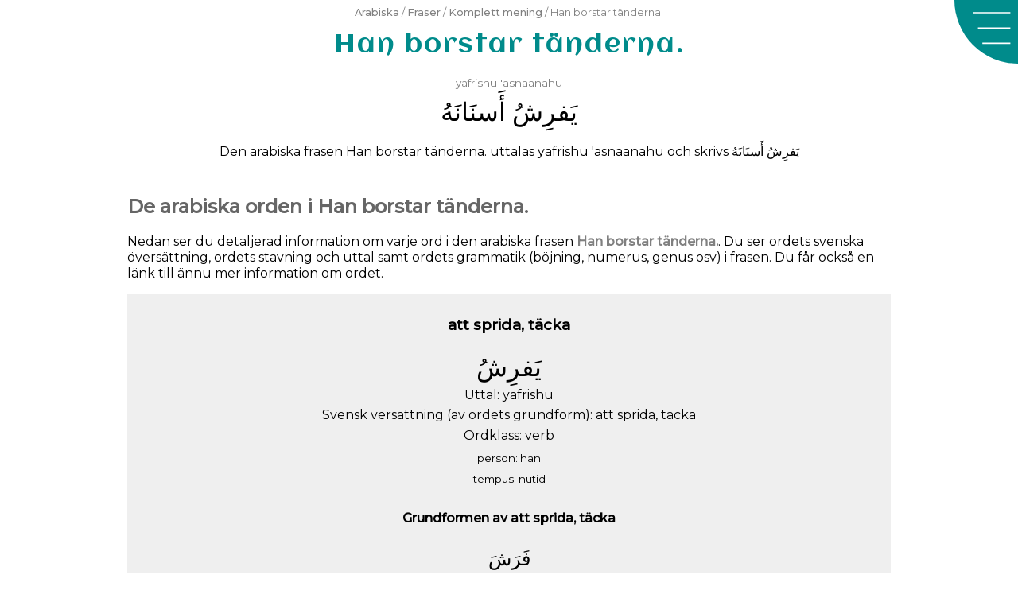

--- FILE ---
content_type: text/html; charset=UTF-8
request_url: https://arabic.fi/sv/sentences/1047
body_size: 4851
content:
<!doctype html>
<html amp lang="sv">
  <head>
    <meta charset="utf-8" />
<script async src="https://cdn.ampproject.org/v0.js"></script> 
<title>Han borstar tänderna. En arabisk komplett mening.</title>
<link rel="canonical" href="https://arabic.fi/sv/sentences/1047">
<meta name="viewport" content="width=device-width,minimum-scale=1,initial-scale=1">
<meta name="description" content="En arabisk komplett mening 'Han borstar tänderna.' med beskrivning och analys av grammatiken. En komplett mening. Meningen innehåller verb, men i arabiskan finns även kompletta meningar utan verb.">
<meta property="og:title" content="Han borstar tänderna. En arabisk komplett mening.">
<meta property="og:description" content="En arabisk komplett mening 'Han borstar tänderna.' med beskrivning och analys av grammatiken. En komplett mening. Meningen innehåller verb, men i arabiskan finns även kompletta meningar utan verb.">
<meta property="og:url" content="https://arabic.fi/sv/sentences/1047">
<meta property="og:image" content="https://arabic.fi/images/share/fb_sentence1047sv.png">
<meta property="og:image:width" content="1200">
<meta property="og:image:height" content="630">
<meta property="og:type" content="article"><meta property="fb:app_id" content="245526815975018">
<style amp-boilerplate>body{-webkit-animation:-amp-start 8s steps(1,end) 0s 1 normal both;-moz-animation:-amp-start 8s steps(1,end) 0s 1 normal both;-ms-animation:-amp-start 8s steps(1,end) 0s 1 normal both;animation:-amp-start 8s steps(1,end) 0s 1 normal both}@-webkit-keyframes -amp-start{from{visibility:hidden}to{visibility:visible}}@-moz-keyframes -amp-start{from{visibility:hidden}to{visibility:visible}}@-ms-keyframes -amp-start{from{visibility:hidden}to{visibility:visible}}@-o-keyframes -amp-start{from{visibility:hidden}to{visibility:visible}}@keyframes -amp-start{from{visibility:hidden}to{visibility:visible}}</style><noscript><style amp-boilerplate>body{-webkit-animation:none;-moz-animation:none;-ms-animation:none;animation:none}</style></noscript>
<script async custom-element="amp-sidebar" src="https://cdn.ampproject.org/v0/amp-sidebar-0.1.js"></script>
<script async custom-element="amp-social-share" src="https://cdn.ampproject.org/v0/amp-social-share-0.1.js"></script>
<link rel="apple-touch-icon" sizes="180x180" href="https://arabic.fi/favicons/apple-touch-icon.png">
<link rel="icon" type="image/png" sizes="32x32" href="https://arabic.fi/favicons/favicon-32x32.png">
<link rel="icon" type="image/png" sizes="16x16" href="https://arabic.fi/favicons/favicon-16x16.png">
<link rel="manifest" href="https://arabic.fi/favicons/manifest.json">
<link rel="mask-icon" href="https://arabic.fi/favicons/safari-pinned-tab.svg" color="#5bbad5">
<link rel="shortcut icon" href="https://arabic.fi/favicons/android-chrome-192x192.png" sizes="192x192">
<meta name="theme-color" content="#ffffff">
<link rel="preconnect" href="https://fonts.gstatic.com">
    <link href="https://fonts.googleapis.com/css2?family=Aclonica&family=Montserrat:wght@400;500&display=swap" rel="stylesheet">
<script async custom-element="amp-analytics" src="https://cdn.ampproject.org/v0/amp-analytics-0.1.js"></script>
		
<script async custom-element="amp-facebook-comments" src="https://cdn.ampproject.org/v0/amp-facebook-comments-0.1.js"></script><script async custom-element="amp-audio" src="https://cdn.ampproject.org/v0/amp-audio-0.1.js"></script>    <style amp-custom>
        body {
            -webkit-user-select: none;        
            -moz-user-select: none;
            -ms-user-select: none;
            user-select: none;
        }
        body {
    font-family: 'Montserrat', arial, sans-serif;
    background-color: #ffffff;
}
h1 {
    font-size: 2rem;
    color: darkcyan;
    font-family: 'Aclonica', 'Montserrat', sans-serif;
    font-weight: normal;
    letter-spacing: 2px;
    margin: 0;
}

.breadcrumb {
    padding: 1rem;
    color: gray;
}
h1, .breadcrumb {
    padding: 0.25rem 5rem 0.25rem 1rem;
    text-align: left;
}
p {
    line-height: 1.3rem;
}
article, .article {
    width: 100%;
    max-width: 60rem;
    margin-left: auto;
    margin-right: auto;
}
h2 {
    color: #666;
}
.info a, .breadcrumb a, .link-list a, a.link-style {
color: #8b0046;
text-decoration: none;
font-weight: 500;
}
.breadcrumb a {
    color: gray;
}
.info a:hover, .breadcrumb a:hover, .link-list a:hover, a.link-style:hover {
    text-decoration: underline;
    text-decoration-color: darkcyan;
}
.share {
    text-align: center; 
    padding: 0.5rem 0;
    margin-top: 1rem;
}
article h1 {
    text-align: left;
}
@media (max-width: 500px) {
        .breadcrumb .ellipse {
            display: block;
        }
    }
@media (min-width: 600px) {
    h1, .breadcrumb {
        text-align: center;
        padding: 0.5rem;
    }
    .breadcrumb {
        font-size: 0.8rem;
    }
    article h1 {
        text-align: center;
    }
}

.menu-box {
	width: 5rem;
	height: 5rem;
	position: absolute;
	top: 0;
	right: 0;
	z-index: 0;
	background-image: url('https://arabic.fi/images/menu-new.svg');
	background-repeat: no-repeat;
	background-size: contain;
	cursor: pointer;
}
.menu-close {
	width: 5rem;
	height: 5rem;
	position: absolute;
	top: 0;
	right: 0;
	z-index: 0;
	background-image: url('https://arabic.fi/images/menu-close-new.svg');
	background-repeat: no-repeat;
	background-size: contain;
	cursor: pointer;
}
.sidebar {
	background-color: darkcyan;
	width: 100%;
	max-width: 30rem;
}
.sidebar ul, .sidebar li {
	margin: 0;
	padding: 0;
	display: block;
	list-style-type: none;
}
.sidebar ul {
	margin-top: 5rem;
}
.sidebar ul a {
	color: white;
	text-decoration: none;
	font-size: 1.3rem;
	padding: 0.5rem;
	margin: 0.2rem 0;
	display: block;
	text-align: center;
}
.sidebar ul a:hover {
	text-decoration: underline;
	text-decoration-color: rgb(150,50,150);
}
.cookie-info {
    position: fixed;
    bottom: 0;
    background-color: aliceblue;
    width: 100%;
    padding: 0.7rem;
    text-align: center;
}
.cookie-info span {
    cursor: pointer;
    font-size: 1.2em;
    font-weight: bold;
    padding: 0.3rem;
    display: inline-block;
}
.wrapper {
                padding: 0.5rem;
                text-align: center;
		    }
		    .wrapper div {
		        padding: 0.2rem 0;
		    }
		    .phonetic {
		        color: gray;
		        font-size: 0.85rem;
		    }
		    .arabic {
		        font-size: 1.5rem;
		    }
		    .audio {
		        width: 100%;
		    }
		    .wrapper div.audio {
		        box-sizing: border-box;
		        padding-left: 2rem;
                padding-right: 2rem;
		    }
		    a.flex-content {
		        color: black;
		        text-decoration: none;
		    }
		    a.flex-content .word-link, a.flex-content .sentence-link {
		        background: url(https://arabic.fi/images/eye.svg) no-repeat center;
		        background-size: 1.5rem;
		    }
		    a.flex-content:hover .word-link, a.flex-content:hover .sentence-link {
		        background-image: url(https://arabic.fi/images/eye-hover.svg);
		    }
		    .flex-content .arabic {
		        direction: rtl;
		    }
		    @media (min-width: 500px) {
		        .flex-content {
		            display: flex;
		            flex-direction: row;
		        }
		        .flex-content .english {
		            width: 35%;
		            text-align: left;
		            display: flex;
                    justify-content: center;
                    flex-direction: column;
		        }
		        .flex-content .link {
		            width: 12%;
		            display: flex;
                    justify-content: center;
                    flex-direction: column;
                    text-align: center;
		        }
		        .flex-content .link a {
		            font-size: 2rem;
		            color: darkgray;
		            text-decoration: none;
		        }
		        .flex-content .link a amp-img {
		            font-size: 0.5rem;
		        }
		        .flex-content .arabic-phonetic {
		            width: 53%;
		        }
		    }        .wrapper:nth-of-type(odd) {
            background-color: #efefef;
        }
        .wrapper:nth-of-type(even) {
            background-color: #fbfbfb;
        }
        .sentence {
            text-align: center;
            padding: 0.5rem 0;
        }
        .sentence-phonetic, .sentence-arabic {
            padding: 0.3rem 0.5rem;
        }
        .sentence-sound {
            padding: 0.3rem 0;
        }
        .arabic {
            font-size: 2rem;
        }
        h1 {
            text-align: center;
        }
        .part-info, .part-kasus, .part-affix, .part-pos {
            font-size: 0.8rem;
        }
        .part-info, .part-kasus, .part-affix {
            color: green;
        }
        .part-pos {
            color: #ff007b;
        }
        .info {
            margin-top: 1rem;
            padding: 0.7rem 0.5rem;
            text-align: center;
            line-height: 1.5rem;
        }
        .bidi {
            direction: RTL; 
            unicode-bidi: embed;
        }
        .sentence .arabic {
            direction: rtl;
        }
        .words .amp-social-share-pinterest {
            display: block;
            margin: auto;
            border-radius: 100%;
        }
        .arabic a, .phonetic a {
            text-decoration: none;
        }
        .arabic a:hover, .phonetic a:hover {
            text-decoration: underline;
        }
        .phonetic a {
            color: gray;
        }
        .arabic a {
            color: black;
        }
        .sentence-sound {
            width: 100%;
            max-width: 30rem;
            margin: auto;
        }
        .phrase-intro a {
            color: black;
            text-decoration: none;
        }
        .sentence-word-link {
            
        }
        .sentence-word-link-icon {
            width: 100%; 
            height: 1.5rem; 
            background: url(https://arabic.fi//images/eye.svg) no-repeat center; 
            background-size: 1.5rem;
        }
        .sentence-word-link:hover .sentence-word-link-icon {
            background-image: url(https://arabic.fi/images/eye-hover.svg)
        }
        .link-style.sentence-word-link:hover {
            text-decoration-color: darkcyan;
        }
        .basics [lang=ar] {
            font-size: 1.5rem;
        }
        .font-bold {
            font-weight: bold;
            color: gray;
        }
    </style>

  <body>
    
    <amp-sidebar id="sidebar" class="sidebar" layout="nodisplay" side="right">
        <div class="menu-close"  on="tap:sidebar.toggle" role="button" tabindex="-1" aria-label="Stäng"></div>
        <ul>
        <li>
          <a href="https://arabic.fi">English</a>
        </li>
        <li>
          <a href="https://arabic.fi/sv">Hem</a>
        </li>
        <li>
          <a href="https://arabic.fi/sv/letters">Bokstäver</a>
        </li>
        <li>
          <a href="https://arabic.fi/sv/words">Ord</a>
        </li>
        <li>
          <a href="https://arabic.fi/sv/arabicphrases">Fraser</a>
        </li>
        <li>
          <a href="https://arabic.fi/sv/poems">Dikter</a>
        </li>
        <li>
          <a href="https://arabic.fi/sv/lessons">Lektioner</a>
        </li>
        <li>
          <a href="https://arabic.fi/sv/resources">Resurser</a>
        </li>
        </ul>
    </amp-sidebar>
    
    <div class="menu-box" on="tap:sidebar.toggle" role="button" tabindex="1" aria-label="Meny"></div>
    
        <amp-analytics type="googleanalytics" config="https://amp.analytics-debugger.com/ga4.json" data-credentials="include">
    <script type="application/json">
    {
        "vars": {
                    "GA4_MEASUREMENT_ID": "G-6D8TCLFGG0",
                    "GA4_ENDPOINT_HOSTNAME": "www.google-analytics.com",
                    "DEFAULT_PAGEVIEW_ENABLED": true,    
                    "GOOGLE_CONSENT_ENABLED": false,
                    "WEBVITALS_TRACKING": false,
                    "PERFORMANCE_TIMING_TRACKING": false
        }
    }
    </script>
    </amp-analytics>



    
        <article>
        <div class="breadcrumb">
            <a href='https://arabic.fi/sv'>Arabiska</a> / <a href='https://arabic.fi/sv/arabicphrases'>Fraser</a> / <a href='https://arabic.fi/sv/sentences'>Komplett mening</a> / Han borstar tänderna.        </div>
        <h1>Han borstar tänderna.</h1>       <div class='sentence'>
           <div class='sentence-phonetic phonetic'> <a class='' href='https://arabic.fi/sv/words/2025'>yafrishu</a> <a class='' href='https://arabic.fi/sv/words/314'>'asnaanahu</a></div>
           <div class='sentence-arabic arabic' lang='ar'> <a class='' href='https://arabic.fi/sv/words/2025'>&#65267;&#x064E;&#65236;&#65198;&#x0650;&#xFEB5;&#x064F;</a> <a class='' href='https://arabic.fi/sv/words/314'>&#xFE83;&#x064E;&#65203;&#65256;&#x064E;&#65166;&#65255;&#x064E;&#65258;&#x064F;</a></div>
                      <p class='phrase-intro'> Den arabiska frasen Han borstar tänderna. uttalas <span> <a class='' href='https://arabic.fi/sv/words/2025'>yafrishu</a> <a class='' href='https://arabic.fi/sv/words/314'>'asnaanahu</a></span> och skrivs <span lang='ar'> <a class='' href='https://arabic.fi/sv/words/2025'>&#65267;&#x064E;&#65236;&#65198;&#x0650;&#xFEB5;&#x064F;</a> <a class='' href='https://arabic.fi/sv/words/314'>&#xFE83;&#x064E;&#65203;&#65256;&#x064E;&#65166;&#65255;&#x064E;&#65258;&#x064F;</a></span> </p>       
       </div> <!-- .sentence -->
       <div class='words'>
           <h2>De arabiska orden i Han borstar tänderna.</h2><p>Nedan ser du detaljerad information om varje ord i den arabiska frasen <span class='font-bold'>Han borstar tänderna.</span>.
            Du ser ordets svenska översättning, ordets stavning och uttal samt ordets grammatik (böjning, numerus, genus osv) i frasen. 
            Du får också en länk till ännu mer information om ordet.</p><div class="word wrapper"><h3>att sprida, täcka</h3><div lang='ar' class='arabic text-center word-arabic verb'>&#65267;&#x064E;&#65236;&#65198;&#x0650;&#xFEB5;&#x064F;</div><div>Uttal: yafrishu</div><div>Svensk versättning (av ordets grundform): att sprida, täcka</div><div class='verb'>Ordklass: verb</div><div><div><small>person: han</small></div><div><small>tempus: nutid</small></div></div><div class="section basics"> <h4>Grundformen av att sprida, täcka</h4><div class='basic'> <div lang='ar'>&#65235;&#x064E;&#65198;&#x064E;&#xFEB5;&#x064E;</div> <div>farasha</div> <div> (dåtid han)</div> </div></div><div class='text-center'><a href='https://arabic.fi/sv/words/2025' class='link-style sentence-word-link'>
                            <div class='sentence-word-link-icon'></div>
                            <div>Se detaljerad information om ordet att sprida, täcka</div>
                        </a></div><div class='audio'><amp-audio src='https://esanna.se/arabic/audio/6272.mp3' width='auto' controls controlsList='nodownload'></amp-audio></div></div><div class="word wrapper"><h3>tand, ålder</h3><div lang='ar' class='arabic text-center word-arabic substantiv'>&#xFE83;&#x064E;&#65203;&#65256;&#x064E;&#65166;&#65255;&#x064E;&#65258;&#x064F;</div><div>Uttal: 'asnaanahu</div><div>Svensk versättning (av ordets grundform): tand, ålder</div><div class='substantiv'>Ordklass: substantiv</div><div><div><small><a href='https://arabic.fi/sv/lessons/case'>kasus: ackusativ</a></small></div><div><small><a href='https://arabic.fi/sv/lessons/definite'>bestämdhet: bestämd form (början av en idafa-konstruktion)</a></small></div><div><small><a href='https://arabic.fi/sv/lessons/declension'>genus: maskulinum</a></small></div><div><small><a href='https://arabic.fi/sv/lessons/declension'>bruten plural</a></small></div></div><div class="comments"><div><small><i>Ackusativ har många användningsområden. Bland annat används det för objektet i en verb-mening. Det används också för att uttrycka bland annat tid och sätt. Det används också för predikativ till inkompletta verb som kaana.</i></small></div></div><div class="section basics"> <h4>Grundformen av tand, ålder</h4><div class='basic'> <div lang='ar'>&#65203;&#x0650;&#65254;&#x0651;</div> <div>sinn</div> <div> (singular, obestämd form, utan kasus)</div> </div></div><div class='text-center'><a href='https://arabic.fi/sv/words/314' class='link-style sentence-word-link'>
                            <div class='sentence-word-link-icon'></div>
                            <div>Se detaljerad information om ordet tand, ålder</div>
                        </a></div><div class='audio'><amp-audio src='https://esanna.se/arabic/audio/648.mp3' width='auto' controls controlsList='nodownload'></amp-audio></div><div class='section suffix'> 
                            <div class='title'>Suffix</div> 
                            <div lang='ar'>&#x0652;&#65258;&#x064F;</div> <div>hu</div> <div>hans</div> <div class='comments'>Suffixet bildar en idafa-konstruktion med ordet.</div> 
                        </div></div><br><amp-social-share type='pinterest' data-param-media='https://arabic.fi/images/share/pin_sentence_words1047sv.png' data-param-description="En arabisk komplett mening 'Han borstar tänderna.' med beskrivning och analys av grammatiken. En komplett mening. Meningen innehåller verb, men i arabiskan finns även kompletta meningar utan verb."></amp-social-share>       </div> <!-- .words -->
       
       <div class='info'>
           <div class='info-type'>
                    Typ av fras: <a href='https://arabic.fi/sv/sentences' class='link-style'>Komplett mening</a>
                    <p>En komplett mening. Meningen innehåller verb, men i arabiskan finns även kompletta meningar utan verb.</p></div>       </div> <!-- .info -->
    </article>
        
    <div class='article share'>
            <amp-social-share type='email'></amp-social-share>
            <amp-social-share type='facebook' data-param-app_id='245526815975018'></amp-social-share>
            <amp-social-share type='linkedin'></amp-social-share>
            <amp-social-share type='pinterest' data-param-media='https://arabic.fi/images/share/pin_sentence1047sv.png' data-param-description="En arabisk komplett mening 'Han borstar tänderna.' med beskrivning och analys av grammatiken. En komplett mening. Meningen innehåller verb, men i arabiskan finns även kompletta meningar utan verb."></amp-social-share>
          <amp-social-share type='tumblr'></amp-social-share>
          <amp-social-share type='twitter'></amp-social-share>
          <amp-social-share type='whatsapp'></amp-social-share>
        </div>    <article class="comments">
        <amp-facebook-comments width="100" height="50" layout="responsive" data-href="https://arabic.fi/sv/sentences/1047">
        </amp-facebook-comments>
    </article>
        <script type="application/ld+json">
      {
        "@context": "http://schema.org",
        "@type": "Article",
        "mainEntityOfPage": "https://arabic.fi/sv/sentences/1047",
        "headline": "Han borstar tänderna.",
        "description": "En arabisk komplett mening 'Han borstar tänderna.' med beskrivning och analys av grammatiken. En komplett mening. Meningen innehåller verb, men i arabiskan finns även kompletta meningar utan verb.",
        "author": {
          "@type": "Person",
          "name": "Anna Enbom",
          "url": "https://annaenbom.se"
        },
        "publisher": {
          "@type": "Organization",
          "name": "arabic.fi",
          "email": "info@arabic.fi",
          "logo": {
            "@type": "ImageObject",
            "url": "https://arabic.fi/images/learnarabiclogo.png",
            "width": 600,
            "height": 60
          }
        },
        "datePublished": "2017-10-22",
        "dateModified": "2023-02-03",
        "image": {
                    "@type": "ImageObject",
                    "url": "https://arabic.fi/images/share/fb_sentence1047sv.png" ,
                    "width": 1200,
                    "height": 630
                },
        "about": {
        "@type": "Language",
            "name": "Arabic"
        },
        "learningResourceType": "dictionary"
      }
    </script>
        
  </body>
</html>

--- FILE ---
content_type: image/svg+xml
request_url: https://arabic.fi/images/menu-new.svg
body_size: 421
content:
<svg xmlns="http://www.w3.org/2000/svg" width="100" height="100" viewBox="0 0 100 100">
    <path d="M 0 0 A 100 100 0 0 0 200 0" fill="rgb(0, 139, 139)" stroke="none" />
        <line x1="30" y1="20" x2="88" y2="20" stroke="white" stroke-width="2" />
        <line x1="37" y1="44" x2="88" y2="44" stroke="white" stroke-width="2" />
        <line x1="44" y1="68" x2="88" y2="68" stroke="white" stroke-width="2" />
</svg>
